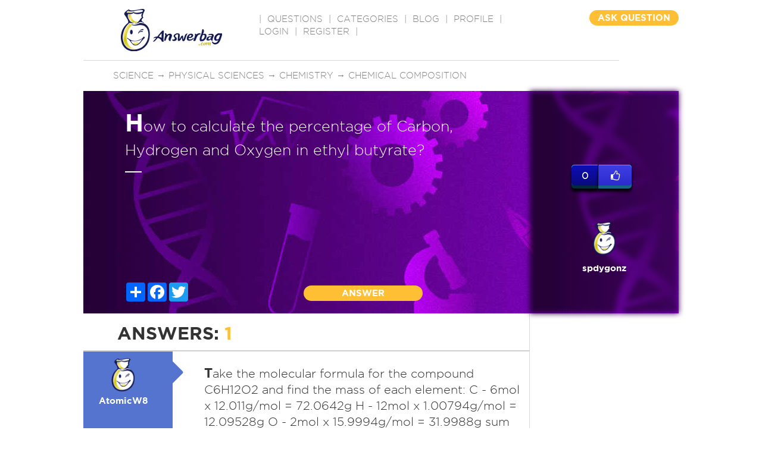

--- FILE ---
content_type: text/html; charset=utf-8
request_url: https://www.google.com/recaptcha/api2/aframe
body_size: -85
content:
<!DOCTYPE HTML><html><head><meta http-equiv="content-type" content="text/html; charset=UTF-8"></head><body><script nonce="qHmubVt0V59IK-4wLXOe-g">/** Anti-fraud and anti-abuse applications only. See google.com/recaptcha */ try{var clients={'sodar':'https://pagead2.googlesyndication.com/pagead/sodar?'};window.addEventListener("message",function(a){try{if(a.source===window.parent){var b=JSON.parse(a.data);var c=clients[b['id']];if(c){var d=document.createElement('img');d.src=c+b['params']+'&rc='+(localStorage.getItem("rc::a")?sessionStorage.getItem("rc::b"):"");window.document.body.appendChild(d);sessionStorage.setItem("rc::e",parseInt(sessionStorage.getItem("rc::e")||0)+1);localStorage.setItem("rc::h",'1769143540818');}}}catch(b){}});window.parent.postMessage("_grecaptcha_ready", "*");}catch(b){}</script></body></html>